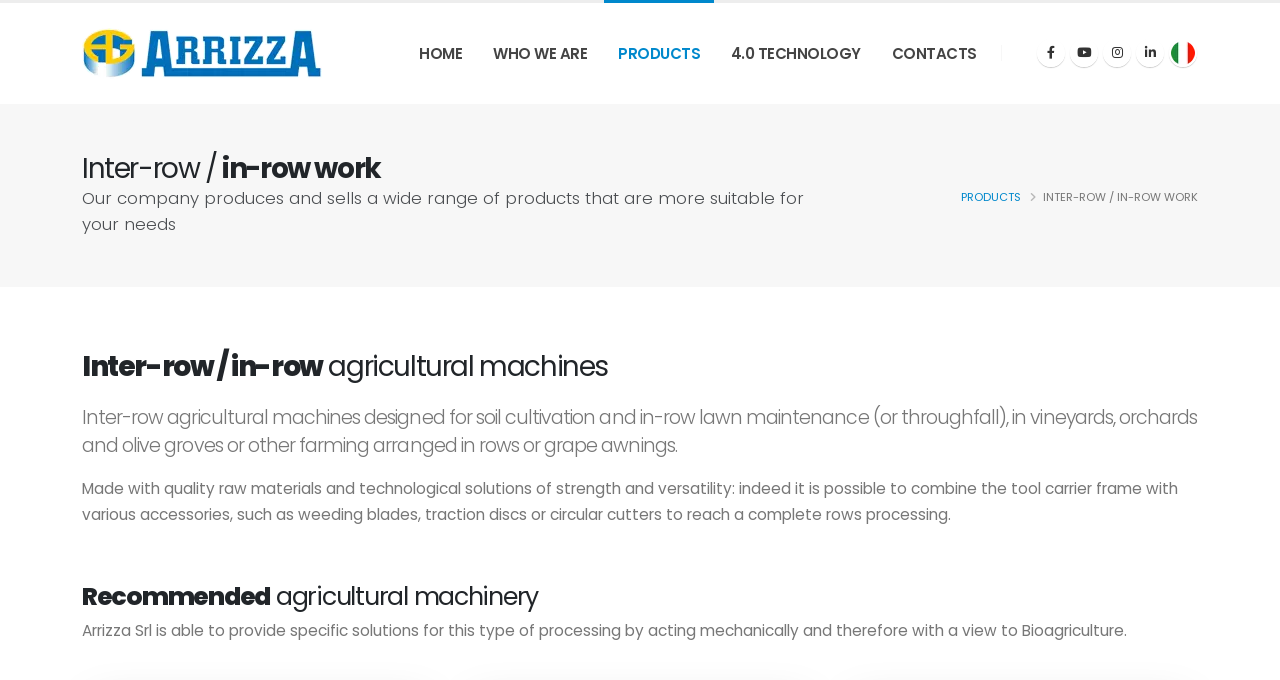

--- FILE ---
content_type: text/html
request_url: https://www.arrizza.eu/en/inter-row-in-row-work-agricultural-machines.html
body_size: 3806
content:
<!DOCTYPE html>
<html lang="en">
<head>
<meta charset="utf-8">
<meta http-equiv="X-UA-Compatible" content="IE=edge">
<meta name="viewport" content="width=device-width, initial-scale=1, minimum-scale=1.0, shrink-to-fit=no">
<title>Inter-row in-row work agricultural machines</title>
<meta name="keywords" content="bioagricultural, inter-row work, in-row work, inter-row agricultural machines, in-row agricultural machines, turf maintenance" />
<meta name="description" content="Inter-row agricultural machines designed for soil cultivation and in-row turf maintenance, in vineyards, orchards and olive.">
<meta name="author" content="Microbit snc">
<meta property="og:title" content="Arrizza Srl - Production and sale of agricultural machinery for bio-agriculture">
<meta property="og:url" content="https://www.arrizza.eu">
<meta property="og:description" content="Arrizza Srl is a Italian company leader in the bio-agricultural machinery production and sale of various sizes and for various types of intervention.">
<meta property="og:image" content="https://www.arrizza.eu/img/arrizza-srl/arrizza-srl-share.png">
<link rel="canonical" href="https://www.arrizza.eu/en/inter-row-in-row-work-agricultural-machines.html" />
<link rel="alternate" hreflang="it" href="https://www.arrizza.eu/lavorazione-interfilare-interceppo.html">
<link rel="alternate" hreflang="en" href="https://www.arrizza.eu/en/inter-row-in-row-work-agricultural-machines.html"/>
<link rel="alternate" hreflang="x-default" href="https://www.arrizza.eu/en/" />
<link rel="shortcut icon" href="../favicon.ico" type="image/x-icon" />
<link rel="apple-touch-icon" href="../img/apple-touch-icon.png">
<link rel="stylesheet" href="../css/prodotti.css">
<script type="application/ld+json">
{
  "@context": "https://schema.org",
  "@type": "Organization",
  "url": "www.arrizza.eu",
  "email": "info@arrizza.it",
  "name": "Arrizza Srl",
  "logo": "https://www.arrizza.eu/arrizza-srl/arrizza-srl-share.png",
  "contactPoint": [{
	  "@type": "ContactPoint",
	  "telephone": "(+39) 0872 60497",
	  "contactType": "Contacts"
  }],
  "address": {
	  "@type": "PostalAddress",
	  "addressLocality": "Fossacesia (CH), Italy",
	  "postalCode": "66022",
	  "streetAddress": "Via Piantonata, 18"
  }	
}
</script>
<script src="../vendor/modernizr/modernizr.min.js"></script>
<script async src="https://www.googletagmanager.com/gtag/js?id=G-EEV47HE4VC"></script>
<script>
  window.dataLayer = window.dataLayer || [];
  function gtag(){dataLayer.push(arguments);}
  gtag('js', new Date());
  gtag('config', 'G-EEV47HE4VC');
</script>
</head>
<body>
<div class="body">
  <header id="header" class="header-effect-shrink" data-plugin-options="{'stickyEnabled': true, 'stickyEffect': 'shrink', 'stickyEnableOnBoxed': true, 'stickyEnableOnMobile': false, 'stickyChangeLogo': true, 'stickyStartAt': 30, 'stickyHeaderContainerHeight': 70}">
    <div class="header-body">
      <div class="header-container container">
        <div class="header-row">
          <div class="header-column">
            <div class="header-row">
              <div class="header-logo"> <a href="index.html" title="Arrizza Srl is a Italian company leader in the bio-agricultural machinery production and sale"> <img alt="Arrizza Srl production and sale of agricultural machinery for bio-agriculture" width="240" height="51" data-sticky-width="235" data-sticky-height="49" src="../img/arrizza-srl/arrizza-srl.webp"> </a> </div>
            </div>
          </div>
          <div class="header-column justify-content-end">
            <div class="header-row">
              <div class="header-nav header-nav-line header-nav-top-line header-nav-top-line-with-border order-2 order-lg-1">
                <div class="header-nav-main header-nav-main-square header-nav-main-effect-2 header-nav-main-sub-effect-1">
                  <nav class="collapse">
                    <ul class="nav nav-pills" id="mainNav">
                      <li class="dropdown"> <a class="dropdown-item" href="index.html" title="Home"> Home </a></li>
                      <li class="dropdown"> <a class="dropdown-item" href="who-we-are.html" title="Who we are"> Who we are </a></li>
                      <li class="dropdown"> <a class="dropdown-item active" href="products.html" title="Products"> Products </a></li>
                      <li class="dropdown"> <a class="dropdown-item" href="4-0-tecnology.html" title="4.0 technology"> 4.0 Technology </a></li>
                      <li class="dropdown"> <a class="dropdown-item" href="https://www.arrizza.it/contacts" target="_blank" rel="noopener" title="Contacts"> Contacts </a></li>
                      <li class="social-icons-facebook mylang"><a href="https://www.arrizza.eu/" rel="noopener" title="Italian"><i class="fab"><img src="../img/italian.webp" width="24" height="24" alt="italian"/></i></a></li>
                    </ul>
                  </nav>
                </div>
                <button class="btn header-btn-collapse-nav" data-bs-toggle="collapse" data-bs-target=".header-nav-main nav"> <i class="fas fa-bars"></i> </button>
              </div>
              <div class="header-nav-features order-1 order-lg-2">
                <div class="header-nav-feature header-nav-features-social-icons d-inline-flex">
                  <ul class="header-social-icons social-icons d-none d-sm-block mb-0">
                    <li class="social-icons-facebook"><a href="https://www.facebook.com/arrizzasrl/" target="_blank" rel="noopener noreferrer" title="Follow us on Facebook"><i class="fab fa-facebook-f"></i></a></li>
                    <li class="social-icons-youtube"><a href="https://www.youtube.com/user/ARRIZZAGIU" target="_blank" rel="noopener noreferrer" title="Follow us on Youtube"><i class="fab fa-youtube"></i></a></li>
                    <li class="social-icons-instagram"><a href="https://www.instagram.com/arrizzasrl/" target="_blank" rel="noopener noreferrer" title="Follow us on Instagram"><i class="fab fa-instagram"></i></a></li>
                    <li class="social-icons-linkedin"><a href="https://www.linkedin.com/company/arrizza-s.r.l./" target="_blank" rel="noopener noreferrer" title="Follow us on Linkedin"><i class="fab fa-linkedin-in"></i></a></li>
                    <li class="social-icons-facebook"><a href="https://www.arrizza.eu/" rel="noopener" title="Italian"><i class="fab"><img src="../img/italian.webp" width="24" height="24" alt="italian"/></i></a></li>
                  </ul>
                </div>
              </div>
            </div>
          </div>
        </div>
      </div>
    </div>
  </header>
  <div role="main" class="main">
    <section class="page-header page-header-modern bg-color-light-scale-1 page-header-md">
      <div class="container">
        <div class="row">
          <div class="col-md-8 order-2 order-md-1 align-self-center p-static">
            <h1 class="text-dark">Inter-row / <strong>in-row work</strong></h1>
            <span class="sub-title text-dark">Our company produces and sells a wide range of products that are more suitable for your needs</span> </div>
          <div class="col-md-4 order-1 order-md-2 align-self-center">
            <ul class="breadcrumb d-block text-md-end">
              <li><a href="products.html">Products</a></li>
              <li class="active">Inter-row / in-row work</li>
            </ul>
          </div>
        </div>
      </div>
    </section>
    <div class="container py-4">
      <div class="row">
        <div class="col-lg-12">
          <div class="overflow-hidden mb-2">
            <h2 class="font-weight-normal text-7 mb-2"><strong class="font-weight-extra-bold">Inter-row / in-row</strong> agricultural machines </h2>
          </div>
          <div class="overflow-hidden mb-3">
            <p class="lead mb-0">Inter-row agricultural machines designed for soil cultivation and in-row lawn maintenance (or throughfall), in vineyards, orchards and olive groves or other farming arranged in rows or grape awnings.</p>
          </div>
          <p class="text-3-4 text-color-light-2 mb-2">Made with quality raw materials and technological solutions of strength and versatility: indeed it is possible to combine the tool carrier frame with various accessories, such as weeding blades, traction discs or circular cutters to reach a complete rows processing.</p>
        </div>
      </div>
    </div>
    <div class="container pb-2 mt-3">
      <div class="overflow-hidden">
        <h2 class="text-color-dark font-weight-normal text-6 mb-0"><strong class="font-weight-extra-bold">Recommended</strong> agricultural machinery</h2>
      </div>
      <div class="overflow-hidden mb-4">
        <p class="mb-1 text-3-4">Arrizza Srl is able to provide specific solutions for this type of processing by acting mechanically and therefore with a view to Bioagriculture.</p>
      </div>
      <div class="row mt-5 mb-3">
        <div class="col-md-6 col-lg-4 mb-5 mb-lg-0">
          <div class="card flip-card text-center rounded-0">
            <div class="flip-front p-0">
              <div class="flip-content"><img src="img/inter-row-in-row-work-agricultural-machines/arrizza-srl-inter-row-in-row-work-agricultural-machinesi-expo.webp" alt="Single / Double tool carrier with hydraulic widening. It is used in farms where the non-crop of the row is practised, working only the inter-row" width="379" height="350" class="rounded img-fluid"></div>
            </div>
            <div class="flip-back d-flex align-items-center p-4">
              <div class="flip-content my-4">
                <h3 class="font-weight-extra-bold text-color-primary text-10">EXPO</h3>
                <p align="justify">Single / Double tool carrier with hydraulic widening. It is used in farms where the non-crop of the row is practised, working only the inter-row.</p>
                <a title="Single / Double tool carrier with hydraulic widening. It is used in farms where the non-crop of the row is practised, working only the inter-row" href="https://www.arrizza.it/machinery/121/expo-double" class="btn btn-primary font-weight-bold" target="_blank" rel="noopener">MAGGIORI INFORMAZIONI</a> </div>
            </div>
          </div>
        </div>
        <div class="col-md-6 col-lg-4 mb-5 mb-lg-0">
          <div class="card flip-card flip-card-vertical text-center rounded-0">
            <div class="flip-front p-0">
              <div class="flip-content"><img src="img/inter-row-in-row-work-agricultural-machines/arrizza-srl-inter-row-in-row-work-agricultural-machines-expo-smart.webp" alt="Single / Double tool carrier with hydraulic widening and reversible tools holder (only for double version). It is used in farms where the non-crop of the row is practised, working only the inter-row" width="379" height="350" class="rounded img-fluid"></div>
            </div>
            <div class="flip-back d-flex align-items-center p-4">
              <div class="flip-content my-4">
                <h3 class="font-weight-extra-bold line-height-1 text-color-primary text-10">EXPO SMART</h3>
                <p align="justify">Single / Double tool carrier with hydraulic widening and reversible tools holder (only for double version). It is used in farms where the non-crop of the row is practised, working only the inter-row.</p>
                <a title="Single / Double tool carrier with hydraulic widening and reversible tools holder (only for double version). It is used in farms where the non-crop of the row is practised, working only the inter-row" href="https://arrizza.it/machinery/129/expo-single-double-smart" class="btn btn-primary font-weight-bold" target="_blank" rel="noopener">MORE INFORMATION</a> </div>
            </div>
          </div>
        </div>
        <div class="col-md-6 col-lg-4 mb-5 mb-lg-0">
          <div class="card flip-card text-center rounded-0">
            <div class="flip-front p-0">
              <div class="flip-content"><img src="img/inter-row-in-row-work-agricultural-machines/arrizza-srl-inter-row-in-row-work-agricultural-machines-expo-p.webp" alt="Single / Double tool carrier with hydraulic widening and parallelogram inter-row kit. It is used in farms where the non-crop of the row is practised, working only the inter-row" width="379" height="350" class="rounded img-fluid"></div>
            </div>
            <div class="flip-back d-flex align-items-center p-4">
              <div class="flip-content my-4">
                <h3 class="font-weight-extra-bold line-height-1 text-color-primary text-10">EXPO P</h3>
                <p align="justify">Single / Double tool carrier with hydraulic widening and parallelogram inter-row kit. It is used in farms where the non-crop of the row is practised, working only the inter-row.</p>
                <a title="Single / Double tool carrier with hydraulic widening and parallelogram inter-row kit. It is used in farms where the non-crop of the row is practised, working only the inter-row" href="https://www.arrizza.it/machinery/147/expo-single-double-p" class="btn btn-primary font-weight-bold" target="_blank" rel="noopener">MORE INFORMATION</a> </div>
            </div>
          </div>
        </div>
      </div>
      <div class="row mb-3">
        <div class="col-md-6 col-lg-4 mb-5 mb-lg-0">
          <div class="card flip-card text-center rounded-0">
            <div class="flip-front p-0">
              <div class="flip-content"><img src="img/inter-row-in-row-work-agricultural-machines/arrizza-srl-inter-row-in-row-work-agricultural-machines-orchard.webp" alt="Single / Double tool carrier with hydraulic widening, ideal for orchards with low tree canopy and for vineyards" width="379" height="350" class="rounded img-fluid"></div>
            </div>
            <div class="flip-back d-flex align-items-center p-4">
              <div class="flip-content my-4">
                <h3 class="font-weight-extra-bold text-color-primary text-10">ORCHARD</h3>
                <p align="justify">Single / Double tool carrier with hydraulic widening, ideal for orchards with low tree canopy and for vineyards.</p>
                <a title="Single / Double tool carrier with hydraulic widening, ideal for orchards with low tree canopy and for vineyards" href="https://www.arrizza.it/machinery/137/single-double-orchard" class="btn btn-primary font-weight-bold" target="_blank" rel="noopener">MORE INFORMATION</a> </div>
            </div>
          </div>
        </div>
        <div class="col-md-6 col-lg-4 mb-5 mb-lg-0">
          <div class="card flip-card flip-card-vertical text-center rounded-0">
            <div class="flip-front p-0">
              <div class="flip-content"><img src="img/inter-row-in-row-work-agricultural-machines/arrizza-srl-inter-row-in-row-work-agricultural-machines-oliver.webp" alt="Double tool carrier with hydraulic widening. It is especially used in farms where intensive olive grove cultivation is practiced, working only the inter-row" width="379" height="350" class="rounded img-fluid"></div>
            </div>
            <div class="flip-back d-flex align-items-center p-4">
              <div class="flip-content my-4">
                <h3 class="font-weight-extra-bold text-color-primary text-10">OLIVER</h3>
                <p align="justify">Double tool carrier with hydraulic widening. It is especially used in farms where intensive olive grove cultivation is practiced, working only the inter-row.</p>
                <a title="Double tool carrier with hydraulic widening. It is especially used in farms where intensive olive grove cultivation is practiced, working only the inter-row." href="https://www.arrizza.it/machine/150/oliver" class="btn btn-primary font-weight-bold" target="_blank" rel="noopener">MORE INFORMATION</a> </div>
            </div>
          </div>
        </div>
        <div class="col-md-6 col-lg-4 mb-5 mb-lg-0">
          <div class="card flip-card text-center rounded-0">
            <div class="flip-front p-0">
              <div class="flip-content"><img src="img/inter-row-in-row-work-agricultural-machines/arrizza-srl-inter-row-in-row-work-agricultural-machines-ventral.webp" alt="Ventral tool carrier with RH hydraulic inter-row blade. It is used in farms where the row is not cultivated, working only the inter-row and ensuring greater visibility and control for the operator" width="379" height="350" class="rounded img-fluid"></div>
            </div>
            <div class="flip-back d-flex align-items-center p-4">
              <div class="flip-content my-4">
                <h3 class="font-weight-extra-bold text-color-primary text-10">VENTRAL</h3>
                <p align="justify">Ventral tool carrier with RH hydraulic inter-row blade. It is used in farms where the row is not cultivated, working only the inter-row and ensuring greater visibility and control for the operator.</p>
                <a title="Ventral tool carrier with RH hydraulic inter-row blade. It is used in farms where the row is not cultivated, working only the inter-row and ensuring greater visibility and control for the operator" href="https://www.arrizza.it/machinery/124/ventral" class="btn btn-primary font-weight-bold" target="_blank" rel="noopener">MORE INFORMATION</a> </div>
            </div>
          </div>
        </div>
      </div>
      <div class="row mb-3">
        <div class="col-md-6 col-lg-4 mb-5 mb-lg-0">
          <div class="card flip-card text-center rounded-0">
            <div class="flip-front p-0">
              <div class="flip-content"><img src="img/inter-row-in-row-work-agricultural-machines/arrizza-srl-inter-row-in-row-work-agricultural-machines-mower.webp" alt="Single or double tool carrier with string trimmer head(s) dedicated to mechanical weeding of the under-row and suckering of the stem" width="379" height="350" class="rounded img-fluid"></div>
            </div>
            <div class="flip-back d-flex align-items-center p-4">
              <div class="flip-content my-4">
                <h3 class="font-weight-extra-bold line-height-1 text-color-primary text-10">MOWER</h3>
                <p align="justify">Single or double tool carrier with string trimmer head(s) dedicated to mechanical weeding of the under-row and suckering of the stem.</p>
                <a title="Single or double tool carrier with string trimmer head(s) dedicated to mechanical weeding of the under-row and suckering of the stem" href="https://www.arrizza.it/machinery/133/single-double-mower-head" class="btn btn-primary font-weight-bold" target="_blank" rel="noopener">MORE INFORMATION</a> </div>
            </div>
          </div>
        </div>
        <div class="col-md-6 col-lg-4 mb-5 mb-lg-0">
          <div class="card flip-card flip-card-vertical text-center rounded-0">
            <div class="flip-front p-0">
              <div class="flip-content"><img src="img/inter-row-in-row-work-agricultural-machines/arrizza-srl-inter-row-in-row-work-agricultural-machines-spol.webp" alt="Single / Double Tool carrier adjustable in width / height equipped with hydraulic rotary brushes at quick couplings to the tractor" width="379" height="350" class="rounded img-fluid"></div>
            </div>
            <div class="flip-back d-flex align-items-center p-4">
              <div class="flip-content my-4">
                <h3 class="font-weight-extra-bold text-color-primary text-10">SPOL</h3>
                <p align="justify">Single / Double Tool carrier adjustable in width / height equipped with hydraulic rotary brushes at quick couplings to the tractor.</p>
                <a title="Single / Double Tool carrier adjustable in width / height equipped with hydraulic rotary brushes at quick couplings to the tractor" href="https://www.arrizza.it/machinery/130/single-double-spol" class="btn btn-primary font-weight-bold" target="_blank" rel="noopener">MORE INFORMATION</a> </div>
            </div>
          </div>
        </div>
        <div class="col-md-6 col-lg-4 mb-5 mb-lg-0">
          <div class="card flip-card text-center rounded-0">
            <div class="flip-front p-0">
              <div class="flip-content"><img src="img/inter-row-in-row-work-agricultural-machines/arrizza-srl-inter-row-in-row-work-agricultural-machines-ares.webp" alt="Double tool carrier with hydraulic widening and quick coupling power supply. It is used in farms where the non-crop of the row is practised, working only the inter-row" width="379" height="350" class="rounded img-fluid"></div>
            </div>
            <div class="flip-back d-flex align-items-center p-4">
              <div class="flip-content my-4">
                <h3 class="font-weight-extra-bold text-color-primary text-10">ARES</h3>
                <p align="justify">Double tool carrier with hydraulic widening and quick coupling power supply. It is used in farms where the non-crop of the row is practised, working only the inter-row.</p>
                <a title="Double tool carrier with hydraulic widening and quick coupling power supply. It is used in farms where the non-crop of the row is practised, working only the inter-row" href="https://www.arrizza.it/machinery/150/ares" class="btn btn-primary font-weight-bold" target="_blank" rel="noopener">MORE INFORMATION</a> </div>
            </div>
          </div>
        </div>
      </div>
    </div>
  </div>
  <footer id="footer" class="mt-4">
    <div class="container">
      <div class="footer-ribbon"> <span>Arrizza Srl</span> </div>
      <div class="row py-5 my-4">
        <div class="col-md-6 col-lg-7 mb-4 mb-lg-0">
          <h1 class="text-3 font-weight-bold mb-3">ARRIZZA SRL</h1>
          <p class="pe-1 text-justify">Italian company leader in the bio-agricultural machinery production for the wine sector, born by the will of Mr. Giuseppe Arrizza supported in growth path by the family who helped him to increasing the characteristics of dynamism and flexibility making it a reference point in the sector.</p>
          <img class="rounded" src="../img/arrizza-srl/monza-bronze-sponsor.webp" alt="Monza Bronze Sponsor" width="310" height="69"> </div>
        <div class="col-md-6 col-lg-3 mb-4 mb-lg-0">
          <div class="contact-details">
            <h2 class="text-3 font-weight-bold mb-3">CONTACTS</h2>
            <ul class="list list-icons list-icons-lg">
              <li class="mb-1"><i class="fa fa-location-dot text-color-primary"></i>
                <p class="m-0"><a href="https://www.google.com/maps/dir//Arrizza+Srl,+Via+Piantonata,+18,+66022+Fossacesia,+CH/" title="Dove siamo" target="_blank" rel="noopener noreferrer">Via Piantonata, 18<br />
                  66022 Fossacesia (CH) - Italy</a></p>
              </li>
              <li class="mb-1"><i class="fa fa-phone text-color-primary"></i>
                <p class="m-0"><a href="tel:+39087260497" title="Contattaci via telefono">(+39) 0872 60497</a></p>
              </li>
              <li class="mb-1"><i class="fa fa-envelope text-color-primary"></i>
                <p class="m-0"><a href="mailto:info@arrizza.it" title="Contattaci via e-mail">info@arrizza.it</a></p>
              </li>
            </ul>
          </div>
        </div>
        <div class="col-md-6 col-lg-2 mb-4 mb-lg-0">
          <h3 class="text-3 font-weight-bold mb-3 mt-2">FOLLOW US</h3>
          <ul class="social-icons">
            <li class="social-icons-facebook"><a href="https://www.facebook.com/arrizzasrl/" target="_blank" rel="noopener noreferrer" title="Follow us on Facebook"><i class="fab fa-facebook-f"></i></a></li>
            <li class="social-icons-youtube"><a href="https://www.youtube.com/user/ARRIZZAGIU" target="_blank" rel="noopener noreferrer" title="Follow us on Youtube"><i class="fab fa-youtube"></i></a></li>
            <li class="social-icons-instagram"><a href="https://www.instagram.com/arrizzasrl/" target="_blank" rel="noopener noreferrer" title="Follow us on Instagram"><i class="fab fa-instagram"></i></a></li>
            <li class="social-icons-linkedin"><a href="https://www.linkedin.com/company/arrizza-s.r.l./" target="_blank" rel="noopener noreferrer" title="Follow us on Linkedin"><i class="fab fa-linkedin-in"></i></a></li>
          </ul>
        </div>
      </div>
    </div>
    <div class="footer-copyright">
      <div class="container py-2">
        <div class="row py-4">
          <div class="col-lg-12 d-flex align-items-center justify-content-center justify-content-lg-start mb-4 mb-lg-0 text-3">
            <p>Arrizza Srl © Copyright 2023. All Rights Reserved.</p>
          </div>
        </div>
      </div>
    </div>
  </footer>
</div>
<script src="../vendor/jquery/jquery.min.js"></script> 
<script src="../vendor/jquery.easing/jquery.easing.min.js"></script> 
<script src="../vendor/bootstrap/js/bootstrap.bundle.min.js"></script> 
<script src="../js/theme.js"></script> 
<script src="../js/theme.init.js"></script>
</body>
</html>